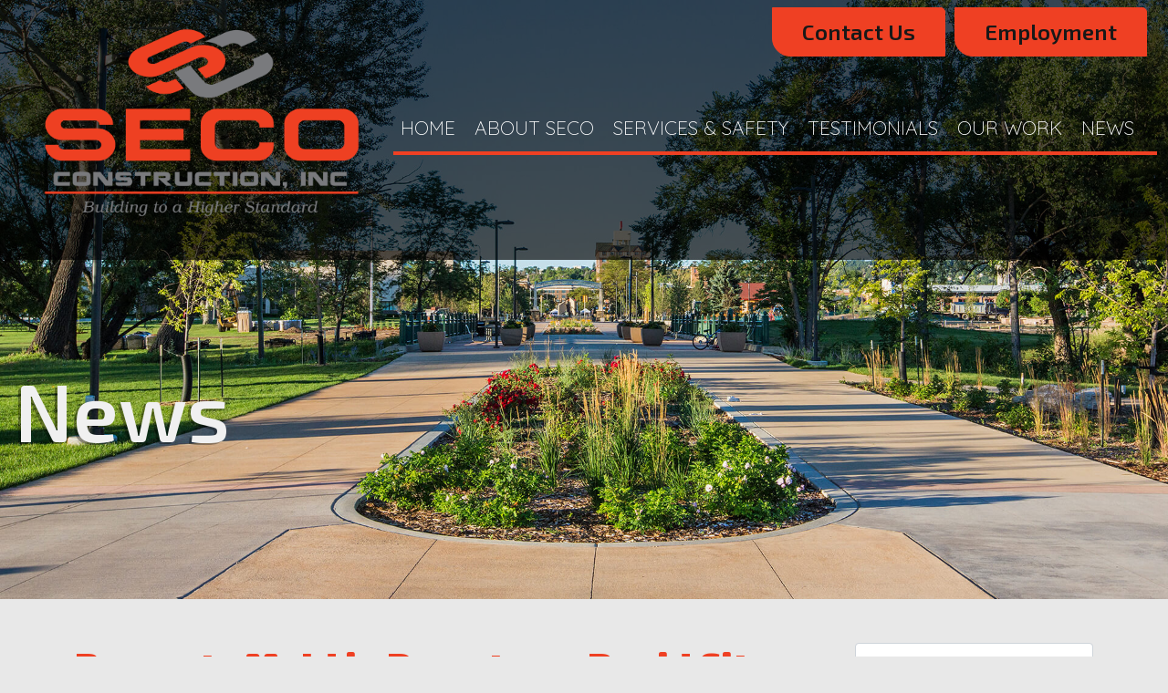

--- FILE ---
content_type: text/html; charset=UTF-8
request_url: https://www.secoconstruction.com/news/article/property-meld-in-downtown-rapid-city-886/
body_size: 16130
content:
<!DOCTYPE html>
<html lang="en">
    <head>

        <meta charset="utf-8">
        <title>Property Meld in Downtown Rapid City | News</title>
    
        <meta name="description" content="">
        <link rel="canonical" href="https://www.secoconstruction.com/news/article/property-meld-in-downtown-rapid-city-886/">
<!-- Google Tag Manager -->
<script>(function(w,d,s,l,i){w[l]=w[l]||[];w[l].push({'gtm.start':
new Date().getTime(),event:'gtm.js'});var f=d.getElementsByTagName(s)[0],
j=d.createElement(s),dl=l!='dataLayer'?'&l='+l:'';j.async=true;j.src=
'https://www.googletagmanager.com/gtm.js?id='+i+dl;f.parentNode.insertBefore(j,f);
})(window,document,'script','dataLayer','GTM-MWBJQVD');</script>
<!-- End Google Tag Manager -->

    <meta name="viewport" content="width=device-width, initial-scale=1">
    
    <link rel="icon" type="image/x-icon" href="/favicon.ico">
    <link rel="apple-touch-icon" href="/apple-touch-icon.png">
    <link rel="preconnect" href="https://use.fontawesome.com">

	<link rel="preconnect" href="https://fonts.gstatic.com" > 
	<link href="https://fonts.googleapis.com/css2?family=Oxygen:wght@300&family=Quicksand:wght@300&display=swap" rel="stylesheet" > 
	<link href="https://fonts.googleapis.com/css2?family=Exo+2:ital,wght@0,200;0,500;0,600;0,900;1,400;1,700&display=swap" rel="stylesheet" > 

    <!--[if lte IE 9]>
    <meta http-equiv="X-UA-Compatible" content="IE=edge">
    <script src="/assets/scripts/html5.js"></script>
    <![endif]-->
        <link rel="stylesheet" type="text/css" href="https://www.secoconstruction.com/theme/seco/css/cached-bundle-head.css?ver=1208253">
        <link rel="stylesheet" type="text/css" href="https://www.secoconstruction.com/theme/seco/css/desktop.css?ver=1208253">
        <script src="https://www.secoconstruction.com/theme/seco/scripts/cached-bundle-head.js?ver=1208253"></script>
	<script defer src="https://use.fontawesome.com/releases/v5.9.0/js/all.js" crossorigin="anonymous"></script>
        <script src="https://www.secoconstruction.com/theme/seco/scripts/desktop.js?ver=1208253"></script>

<!-- Global site tag (gtag.js) - Google Analytics -->
<script async src="https://www.googletagmanager.com/gtag/js?id=UA-63895998-1"></script>
<script>
  window.dataLayer = window.dataLayer || [];
  function gtag(){dataLayer.push(arguments);}
  gtag('js', new Date());

  gtag('config', 'UA-63895998-1');
</script>

<meta property="og:title" content="Property Meld in Downtown Rapid City">
<meta property="og:description" content="">
<meta property="og:type" content="article">
<meta property="og:image" content="https://www.secoconstruction.com">
<meta property="og:url" content="https://www.secoconstruction.com/news/article/property-meld-in-downtown-rapid-city-886/">


    </head>

    <body id="news">
<!-- Google Tag Manager (noscript) -->
<noscript><iframe src="https://www.googletagmanager.com/ns.html?id=GTM-MWBJQVD"
height="0" width="0" style="display:none;visibility:hidden"></iframe></noscript>
<!-- End Google Tag Manager (noscript) -->

<nav id="navSection" class="navbar fixed-lg-top">
	<div class="container-fluid parent">
		<div class="offset-2 col-8 offset-md-0 col-md-3 col-xl-4">
            <a href="/" class="navbar-brand"><img id="logo" class="img-fluid pt-0 pt-lg-3" style="display: block; margin-left: auto; margin-right: auto;" src="/assets/images/uploads/theme/seco-construction-logo-color.png" alt="seco-construction-inc" /></a>
        </div>
		<div class="col-12 col-md-3 col-xl-8">
			<nav id="navigation">

<ul class="dropdown-menus">
<li>
    <a href="https://www.secoconstruction.com">Home</a>
</li>
<li class="expandable">
    <a href="/about-seco/" id="nav-about-seco" aria-haspopup="true" aria-expanded="false">About SECO</a>
<ul class="tier2 dropdown-menus" aria-hidden="true" aria-label="submenu">
<li>
    <a href="/about-seco/meet-our-team/">Meet Our Team</a>
</li>
<li>
    <a href="/about-seco/community-involvement/">Community Involvement</a>
</li>
</ul>
</li>
<li>
    <a href="/services-safety/">Services &amp; Safety</a>
</li>
<li>
    <a href="/testimonials/">Testimonials</a>
</li>
<li class="expandable">
    <a href="/projects" id="nav-our-work" aria-haspopup="true" aria-expanded="false">Our Work</a>
<ul class="tier2 dropdown-menus" aria-hidden="true" aria-label="submenu">
<li>
    <a href="/projects/list/seco/civic/" target="_self">Civic</a>
</li>
<li>
    <a href="/projects/list/seco/commercial/" target="_self">Commercial</a>
</li>
<li>
    <a href="/projects/list/seco/education/" target="_self">Education</a>
</li>
<li>
    <a href="/projects/list/seco/government/" target="_self">Government</a>
</li>
<li>
    <a href="/projects/list/seco/healthcare/" target="_self">Healthcare</a>
</li>
<li>
    <a href="/projects/list/seco/historic/" target="_self">Historic</a>
</li>
<li>
    <a href="/projects/list/seco/hospitality/" target="_self">Hospitality</a>
</li>
<li>
    <a href="/projects/list/seco/industrial/" target="_self">Industrial</a>
</li>
<li>
    <a href="/projects/list/seco/parks-and-recreation/" target="_self">Parks and Recreation</a>
</li>
<li>
    <a href="/projects/list/seco/utility/" target="_self">Utility</a>
</li>
</ul>
</li>
<li>
    <a href="/news/list/">News</a>
</li>
<li>
    <a href="/employment/">Employment</a>
</li>
<li>
    <a href="/contact-us/">Contact Us</a>
</li>
</ul>
			</nav>
		</div>
		<div class="col-12 col-md-6 col-xl child-4 p-2">
			<p class="text-center text-lg-end text-white p-0 m-0"><a href="/contact-us/" class="btn btn-primary">Contact Us</a>&nbsp;&nbsp;<a href="/employment/" class="btn btn-primary">Employment</a></p>
		</div>
	</div>
</nav>




<section class="bg-dark parent"><img class="img-fluid" src="/assets/images/uploads//theme/1920x986/seco-construction_0000s_0011_promenade south view.jpg" alt="*" />
	<div class="position-bottom">
		<h1 class="display-1 text-center text-lg-start p-0 m-0" data-aos="fade-right" data-aos-delay="300"  data-aos-duration="1000">News</h1>
	</div>
</section>
<div id="modules" class="container py-3 py-lg-5">
<div class="row">
	<div class="col-9">
        <article>
        <h1>Property Meld in Downtown Rapid City</h1>
        <p><em><time datetime="2022-06-20 12:50">June 20, 2022</time></em>&nbsp;&ndash;&nbsp;By <a href="#SECO Construction" rel="author">#SECO Construction</a></p>
        New hand rails getting installed at <a href="https://propertymeld.com/?fbclid=IwAR0FZOzLa0lJ-pT_uny_jTiDqmgLmHC0_EjVH49eSdhv9ZRWbCe888EOIvo"><span class="rse6dlih">Property Meld</span></a> in <a href="https://www.downtownrapidcity.org/"><span class="rse6dlih">Downtown Rapid City</span>!</a>&nbsp;<br /><br /><img class="img-fluid" src="/assets/images/uploads/289420021-2525733740896324-8214555008564743173-n.jpg" alt="" /><br />        <p class="clear" /></p>
                <hr />
        <p><em>Last Modified: <time datetime="2022-09-12 12:50">09/12/2022 12:50:38 pm MDT</time></em></p>
        <p><a href="https://www.secoconstruction.com/news/list/" title="Back">Back</a></p>
        </article>
    </div>
<div class="col">
    <form id="searchnewsform" name="search-news-form" method="post" action="https://www.secoconstruction.com/news/search/">
    <input name="search" type="text" id="search" maxlength="255" value="" class="form-control" />
    <input type="submit" name="subMit" id="subMit" value="Search News" class="btn btn-primary d-block mt-3" />
    </form>
	<hr/>
    <h3>Categories:</h3> 
    <ul>
		<li><a href="https://www.secoconstruction.com/news/category/awards">Awards</a></li>
		<li><a href="https://www.secoconstruction.com/news/category/projects">Projects</a></li>
		<li><a href="https://www.secoconstruction.com/news/category/community-involvement">Community Involvement</a></li>
		<li><a href="https://www.secoconstruction.com/news/category/seco-construction-">SECO Construction</a></li>
		<li><a href="https://www.secoconstruction.com/news/category/seco-safety">SECO Safety</a></li>
    </ul>
	<hr/>
    <h3>By Year:</h3>
    <ul>
<li><a href="https://www.secoconstruction.com/news/by-year/2025" title="2025">2025</a></li>
<li><a href="https://www.secoconstruction.com/news/by-year/2024" title="2024">2024</a></li>
<li><a href="https://www.secoconstruction.com/news/by-year/2023" title="2023">2023</a></li>
<li><a href="https://www.secoconstruction.com/news/by-year/2022" title="2022">2022</a></li>
<li><a href="https://www.secoconstruction.com/news/by-year/2021" title="2021">2021</a></li>
<li><a href="https://www.secoconstruction.com/news/by-year/2015" title="2015">2015</a></li>
    </ul>
	<hr/>
    <h3>By Month:</h3>
    <ul>
        <li><a href="https://www.secoconstruction.com/news/by-month/08/2025" title="August-2025">August-2025</a></li>
        <li><a href="https://www.secoconstruction.com/news/by-month/07/2025" title="July-2025">July-2025</a></li>
        <li><a href="https://www.secoconstruction.com/news/by-month/06/2025" title="June-2025">June-2025</a></li>
        <li><a href="https://www.secoconstruction.com/news/by-month/05/2025" title="May-2025">May-2025</a></li>
        <li><a href="https://www.secoconstruction.com/news/by-month/04/2025" title="April-2025">April-2025</a></li>
        <li><a href="https://www.secoconstruction.com/news/by-month/03/2025" title="March-2025">March-2025</a></li>
        <li><a href="https://www.secoconstruction.com/news/by-month/12/2024" title="December-2024">December-2024</a></li>
        <li><a href="https://www.secoconstruction.com/news/by-month/10/2024" title="October-2024">October-2024</a></li>
        <li><a href="https://www.secoconstruction.com/news/by-month/09/2024" title="September-2024">September-2024</a></li>
        <li><a href="https://www.secoconstruction.com/news/by-month/08/2024" title="August-2024">August-2024</a></li>
        <li><a href="https://www.secoconstruction.com/news/by-month/07/2024" title="July-2024">July-2024</a></li>
        <li><a href="https://www.secoconstruction.com/news/by-month/06/2024" title="June-2024">June-2024</a></li>
        <li><a href="https://www.secoconstruction.com/news/by-month/04/2024" title="April-2024">April-2024</a></li>
        <li><a href="https://www.secoconstruction.com/news/by-month/03/2024" title="March-2024">March-2024</a></li>
        <li><a href="https://www.secoconstruction.com/news/by-month/12/2023" title="December-2023">December-2023</a></li>
        <li><a href="https://www.secoconstruction.com/news/by-month/11/2023" title="November-2023">November-2023</a></li>
        <li><a href="https://www.secoconstruction.com/news/by-month/10/2023" title="October-2023">October-2023</a></li>
        <li><a href="https://www.secoconstruction.com/news/by-month/09/2023" title="September-2023">September-2023</a></li>
        <li><a href="https://www.secoconstruction.com/news/by-month/08/2023" title="August-2023">August-2023</a></li>
        <li><a href="https://www.secoconstruction.com/news/by-month/07/2023" title="July-2023">July-2023</a></li>
        <li><a href="https://www.secoconstruction.com/news/by-month/06/2023" title="June-2023">June-2023</a></li>
        <li><a href="https://www.secoconstruction.com/news/by-month/05/2023" title="May-2023">May-2023</a></li>
        <li><a href="https://www.secoconstruction.com/news/by-month/04/2023" title="April-2023">April-2023</a></li>
        <li><a href="https://www.secoconstruction.com/news/by-month/03/2023" title="March-2023">March-2023</a></li>
        <li><a href="https://www.secoconstruction.com/news/by-month/02/2023" title="February-2023">February-2023</a></li>
        <li><a href="https://www.secoconstruction.com/news/by-month/01/2023" title="January-2023">January-2023</a></li>
        <li><a href="https://www.secoconstruction.com/news/by-month/12/2022" title="December-2022">December-2022</a></li>
        <li><a href="https://www.secoconstruction.com/news/by-month/11/2022" title="November-2022">November-2022</a></li>
        <li><a href="https://www.secoconstruction.com/news/by-month/09/2022" title="September-2022">September-2022</a></li>
        <li><a href="https://www.secoconstruction.com/news/by-month/08/2022" title="August-2022">August-2022</a></li>
        <li><a href="https://www.secoconstruction.com/news/by-month/07/2022" title="July-2022">July-2022</a></li>
        <li><a href="https://www.secoconstruction.com/news/by-month/06/2022" title="June-2022">June-2022</a></li>
        <li><a href="https://www.secoconstruction.com/news/by-month/05/2022" title="May-2022">May-2022</a></li>
        <li><a href="https://www.secoconstruction.com/news/by-month/04/2022" title="April-2022">April-2022</a></li>
        <li><a href="https://www.secoconstruction.com/news/by-month/02/2021" title="February-2021">February-2021</a></li>
        <li><a href="https://www.secoconstruction.com/news/by-month/09/2015" title="September-2015">September-2015</a></li>
        <li><a href="https://www.secoconstruction.com/news/by-month/07/2015" title="July-2015">July-2015</a></li>
        <li><a href="https://www.secoconstruction.com/news/by-month/06/2015" title="June-2015">June-2015</a></li>
    </ul>
	<hr/>
</div></div>
</div>
<script src="https://connect.facebook.net/en_US/sdk.js#xfbml=1&amp;version=v10.0&amp;appId=1679949765604328&amp;autoLogAppEvents=1" async=""></script>

<footer class="bg-dark py-3 py-lg-5">
	<div class="container-fluid">
		<div class="row">
			<div class="col-lg-6 col-xl-6 col-xxl-3"><img class="img-fluid" src="/assets/images/uploads/theme/seco-construction-logo-color.png" alt="seco-construction" /></div>
			<div class="col-lg-6 col-xl-6 col-xxl-2 align-self-center">
				<p class="text-white"><img class="img-fluid" style="display: block; margin-left: auto; margin-right: auto;" src="/assets/images/uploads/theme/vp-building-authorized-builder-173x140.jpg" alt="" /></p>
			</div>
			<div class="col-lg-5 col-xl-5 col-xxl-2 align-self-center">
				<p class="text-white" style="text-align: center;"><a href="/contact-us/" class="btn btn-lg btn-primary"> Contact Us </a></p>
			</div>
			<div class="col-lg-7 col-xl-7 col-xxl-5 align-self-center">
				<div>
					<div class="fb-page d-flex justify-content-center align-items-center" data-href="https://www.facebook.com/secoconstruction/" data-tabs=" " data-width="500" data-height="" data-small-header="flase" data-adapt-container-width="true" data-hide-cover="false" data-show-facepile="false">
						<blockquote class="fb-xfbml-parse-ignore" cite="https://www.facebook.com/secoconstruction/"><a href="https://www.facebook.com/secoconstruction/">SECO Construction, Inc.</a></blockquote>
					</div>
				</div>
			</div>
		</div>
	</div>
	<p class="text-center text-white"><span class="d-block d-lg-inline-block">P.O. Box 2921 Rapid City, SD 57709</span><span class="d-none d-lg-inline-block px-3">|</span><span class="d-block d-lg-inline-block">3305 Craig St</span><span class="d-none d-lg-inline-block px-3">|</span><span class="d-block d-lg-inline-block">Rapid City, SD 57701</span><span class="d-none d-lg-inline-block px-3">|</span><span class="phone-number d-block d-lg-inline-block">(605) 348-7085</span></p>
	<p class="text-center text-white">Copyright &copy; 2021 SECO Construction, Inc. <span class="d-none d-lg-inline px-3">|</span>All Rights Reserved</p>
</footer>

<script>
	$(function(){
		AOS.init({once:true});
	});
</script>

<script>
  // When the user scrolls down 50px from the top of the document, resize the header's font size
  window.onscroll = function() {scrollFunction()};

  function scrollFunction() {
    if (document.body.scrollTop > 50 || document.documentElement.scrollTop > 50) {
      document.getElementById("logo").style.maxWidth = "180px";
    } else {
      document.getElementById("logo").style.maxWidth = "360px";
    }
  }
</script>

<script>
  $(document).ready(function(){
    $(window).scroll(function(){
      var scroll = $(window).scrollTop();
      if (scroll > 50) {
        $("#navSection").css("background" , "rgba(0,0,0,0.85)");
      }

      else{
        $("#navSection").css("background" , "rgba(0,0,0,0.35)");  	
      }
    })
  })
</script>
    </body>
</html>


--- FILE ---
content_type: text/css
request_url: https://www.secoconstruction.com/theme/seco/css/desktop.css?ver=1208253
body_size: 2915
content:
@charset "utf-8";
/* CSS Document */

#navigation { width:100%; }
	
	#navigation li:hover ul { display:block; }
	#navigation ul { list-style: none; }
	
	/* tier 1 */
	
	#navigation > ul { list-style: none; padding: 0; margin: 0; z-index:501; border-bottom: 4px solid #ef4023; align-content: center; }
	#navigation > ul > li { display: inline-block; padding: 0; z-index:503;}
	#navigation > ul > li:hover, #navigation > ul > li:hover.selected { cursor:pointer; }
	#navigation > ul > li.selected {  }
	#navigation > ul > li > a { display: block; padding: 0 0.5rem; margin:0; color: #fff; text-decoration: none; text-transform:uppercase; font-size:1.05em; line-height:250%; }
	#navigation > ul > li > a:hover { color: #fff; }
	#navigation > ul > li > a[href*="employment"], #navigation > ul > li > a[href*="contact-us"] { display: none; }
	
	/* tier 2 */
	
	#navigation > ul > li > ul { position: absolute; display:none; background: rgba(0,0,0,0.85); border-radius: 4px; margin: 0; padding:0; z-index:504;}
	#navigation > ul > li > ul > li {float:none; text-align:left; padding: 2.5px 5px; margin: 2.5px 5px; z-index:505;
	}
	#navigation > ul > li > ul > li > a {color: #d8d8d8; text-decoration:none; display:block; width:100%; }
	#navigation > ul > li > ul > li > a:hover { color: #fff; }
	#navigation > ul > li > ul > li.expandable > a { display:block; }
	#navigation > ul > li > ul > li.expandable > a:after { display:block; height: 1px; background: #4c4d4f; content: ''; }
	
	/* tier 3 */

	#navigation > ul > li > ul > li > ul { margin: 0 0 0 5px; padding:0; z-index:506;}
	#navigation > ul > li > ul > li > ul > li {float:none; text-align:left; padding:2px 5px; margin:5px 10px; z-index:507;}
	#navigation > ul > li > ul > li > ul > li:hover {  }
	#navigation > ul > li > ul > li > ul > li > a {display:block; color: #fff; text-decoration:none; width:100%;}
	#navigation > ul > li > ul > li > ul > li > a:hover {font-weight:bold; }
	#navigation > ul > li > ul > li > ul > li > a:after { display:block; height: 1px; background: #4c4d4f; content: ''; }
	#navigation > ul > li > ul > li > ul > li > a.selected { font-weight:bold; }
	#navigation > ul > li > ul > li > ul > li.selected {  }

	/* tier 4 */
	#navigation > ul > li > ul > li > ul > li > ul { margin: 0 0 0 5px; padding:0; z-index:508;}
	#navigation > ul > li > ul > li > ul > li > ul > li {float:none; text-align:left; padding:2px 5px; margin:5px 10px; z-index:509;}
	#navigation > ul > li > ul > li > ul > li > ul > li > a {display:block; color: #fff; text-decoration:none; padding:2px 10px; }
	#navigation > ul > li > ul > li > ul > li > ul > li > a:hover {font-weight:bold; }
	#navigation > ul > li > ul > li > ul > li > ul > li > a:after { display:block; height: 1px; background: #4c4d4f; content: ''; }
	#navigation > ul > li > ul > li > ul > li > ul > li > a.selected { font-weight:bold; }

/* 960px */
@media screen and (max-width: 1199px) {
	
}


--- FILE ---
content_type: text/javascript
request_url: https://www.secoconstruction.com/theme/seco/scripts/desktop.js?ver=1208253
body_size: 402
content:
// JavaScript Document

$(function(){
  if($('#content').height() > 720){
	  $(window).scroll(function(){
		var winTop = $(window).scrollTop();
		if(winTop >= 10){
		  $("#header-wrapper").addClass("sticky-header");
		  $("body").addClass("sticky");
		}else{
		  $("#header-wrapper").removeClass("sticky-header");
		  $("body").removeClass("sticky");
		}//if-else
	  });//win func.
  }
});//ready func.